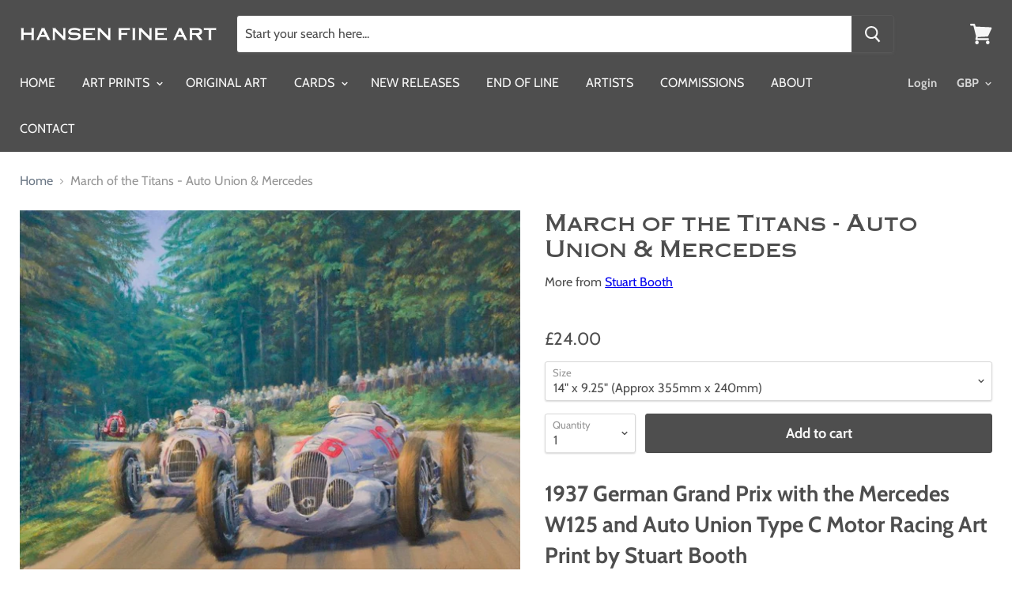

--- FILE ---
content_type: text/css
request_url: https://hansenfineart.co.uk/cdn/shop/t/2/assets/smcustom.css?v=180481130225752618441637688156
body_size: 117
content:
@font-face{font-family:ironclad;src:url(/cdn/shop/files/ironclad.eot?v=1614964930);src:url(/cdn/shop/files/ironclad.eot?v=1614964930) format("embedded-opentype"),url(/cdn/shop/files/ironclad.woff?v=1614964930) format("woff"),url(/cdn/shop/files/ironclad.ttf?v=1614964930) format("truetype")}h1,h2,h3,h4,h5,h6{font-family:ironclad,sans-serif;!important font-style: normal;font-weight:700}.productgrid--sidebar-section:first-child,.productgrid--sidebar-title:first-child{margin-top:1.75em}.productgrid--sidebar-title{color:#999}.site-navigation .navmenu-depth-1>li>a{font-weight:400;text-transform:uppercase}.product-recently-viewed-wrapper{background-color:#f7f7f7}.site-header-cart--count:after{background-color:orange}.product-recently-viewed--section .flickity-viewport:before,.product-recently-viewed--section .flickity-viewport:after{background:linear-gradient(to right,#f7f7f7 10%,#4e4e4e00)}.contact-page-content{max-width:1200px}article.about{width:calc(33.33333% - 13.33333px);margin-right:20px}article.aboutgrid--item{width:50%;border:1px solid;padding:1.25rem;border:1px solid rgba(127,127,127,.16)}img.about{margin-top:0!important;margin-bottom:0!important}.grid-collection{display:grid;grid-template-columns:repeat(auto-fit,minmax(300px,1fr));grid-gap:1px;margin:0;background-color:#fff}.grid-product{display:grid;justify-content:left;padding:10px 10px 10px 0;color:#fff;line-height:1;border-radius:5px}.grid-product h6{margin:.6rem 0}h3.productgrid--sidebar-title--small.cards,ul.productgrid--sidebar-item.filter-group.cards{display:none}.extra-top{margin-top:50px}.rte{font-size:1.1rem;line-height:1.425}.filter-item a{font-size:1.1rem}p.credits{display:inline-block}div.site-footer-right{float:right}@media screen and (min-width: 1024px){.layout--has-sidebar .productgrid--items .productgrid--item{width:calc(33.33333% - 13.33333px);margin-top:20px;margin-left:20px}.ie9 .layout--has-sidebar .productgrid--items .productgrid--item{width:calc(33.33333% - 14.33333px)}.layout--has-sidebar .productgrid--items .productgrid--item:nth-child(3n+1){margin-left:0}.ie9 .layout--has-sidebar .productgrid--items .productgrid--item:nth-child(3n+1){clear:left}.layout--has-sidebar .productgrid--items .productgrid--item:nth-child(-n+3){margin-top:0}}
/*# sourceMappingURL=/cdn/shop/t/2/assets/smcustom.css.map?v=180481130225752618441637688156 */
